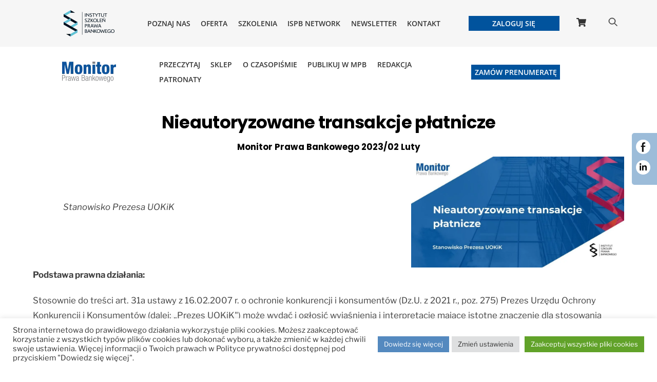

--- FILE ---
content_type: text/html; charset=utf-8
request_url: https://www.google.com/recaptcha/api2/anchor?ar=1&k=6LeqoOodAAAAAFsL2bX-4WPX42Id_rVBgy_kIQUY&co=aHR0cHM6Ly9pc3BiLnBsOjQ0Mw..&hl=en&v=PoyoqOPhxBO7pBk68S4YbpHZ&size=invisible&anchor-ms=20000&execute-ms=30000&cb=bbee39cbevf6
body_size: 48575
content:
<!DOCTYPE HTML><html dir="ltr" lang="en"><head><meta http-equiv="Content-Type" content="text/html; charset=UTF-8">
<meta http-equiv="X-UA-Compatible" content="IE=edge">
<title>reCAPTCHA</title>
<style type="text/css">
/* cyrillic-ext */
@font-face {
  font-family: 'Roboto';
  font-style: normal;
  font-weight: 400;
  font-stretch: 100%;
  src: url(//fonts.gstatic.com/s/roboto/v48/KFO7CnqEu92Fr1ME7kSn66aGLdTylUAMa3GUBHMdazTgWw.woff2) format('woff2');
  unicode-range: U+0460-052F, U+1C80-1C8A, U+20B4, U+2DE0-2DFF, U+A640-A69F, U+FE2E-FE2F;
}
/* cyrillic */
@font-face {
  font-family: 'Roboto';
  font-style: normal;
  font-weight: 400;
  font-stretch: 100%;
  src: url(//fonts.gstatic.com/s/roboto/v48/KFO7CnqEu92Fr1ME7kSn66aGLdTylUAMa3iUBHMdazTgWw.woff2) format('woff2');
  unicode-range: U+0301, U+0400-045F, U+0490-0491, U+04B0-04B1, U+2116;
}
/* greek-ext */
@font-face {
  font-family: 'Roboto';
  font-style: normal;
  font-weight: 400;
  font-stretch: 100%;
  src: url(//fonts.gstatic.com/s/roboto/v48/KFO7CnqEu92Fr1ME7kSn66aGLdTylUAMa3CUBHMdazTgWw.woff2) format('woff2');
  unicode-range: U+1F00-1FFF;
}
/* greek */
@font-face {
  font-family: 'Roboto';
  font-style: normal;
  font-weight: 400;
  font-stretch: 100%;
  src: url(//fonts.gstatic.com/s/roboto/v48/KFO7CnqEu92Fr1ME7kSn66aGLdTylUAMa3-UBHMdazTgWw.woff2) format('woff2');
  unicode-range: U+0370-0377, U+037A-037F, U+0384-038A, U+038C, U+038E-03A1, U+03A3-03FF;
}
/* math */
@font-face {
  font-family: 'Roboto';
  font-style: normal;
  font-weight: 400;
  font-stretch: 100%;
  src: url(//fonts.gstatic.com/s/roboto/v48/KFO7CnqEu92Fr1ME7kSn66aGLdTylUAMawCUBHMdazTgWw.woff2) format('woff2');
  unicode-range: U+0302-0303, U+0305, U+0307-0308, U+0310, U+0312, U+0315, U+031A, U+0326-0327, U+032C, U+032F-0330, U+0332-0333, U+0338, U+033A, U+0346, U+034D, U+0391-03A1, U+03A3-03A9, U+03B1-03C9, U+03D1, U+03D5-03D6, U+03F0-03F1, U+03F4-03F5, U+2016-2017, U+2034-2038, U+203C, U+2040, U+2043, U+2047, U+2050, U+2057, U+205F, U+2070-2071, U+2074-208E, U+2090-209C, U+20D0-20DC, U+20E1, U+20E5-20EF, U+2100-2112, U+2114-2115, U+2117-2121, U+2123-214F, U+2190, U+2192, U+2194-21AE, U+21B0-21E5, U+21F1-21F2, U+21F4-2211, U+2213-2214, U+2216-22FF, U+2308-230B, U+2310, U+2319, U+231C-2321, U+2336-237A, U+237C, U+2395, U+239B-23B7, U+23D0, U+23DC-23E1, U+2474-2475, U+25AF, U+25B3, U+25B7, U+25BD, U+25C1, U+25CA, U+25CC, U+25FB, U+266D-266F, U+27C0-27FF, U+2900-2AFF, U+2B0E-2B11, U+2B30-2B4C, U+2BFE, U+3030, U+FF5B, U+FF5D, U+1D400-1D7FF, U+1EE00-1EEFF;
}
/* symbols */
@font-face {
  font-family: 'Roboto';
  font-style: normal;
  font-weight: 400;
  font-stretch: 100%;
  src: url(//fonts.gstatic.com/s/roboto/v48/KFO7CnqEu92Fr1ME7kSn66aGLdTylUAMaxKUBHMdazTgWw.woff2) format('woff2');
  unicode-range: U+0001-000C, U+000E-001F, U+007F-009F, U+20DD-20E0, U+20E2-20E4, U+2150-218F, U+2190, U+2192, U+2194-2199, U+21AF, U+21E6-21F0, U+21F3, U+2218-2219, U+2299, U+22C4-22C6, U+2300-243F, U+2440-244A, U+2460-24FF, U+25A0-27BF, U+2800-28FF, U+2921-2922, U+2981, U+29BF, U+29EB, U+2B00-2BFF, U+4DC0-4DFF, U+FFF9-FFFB, U+10140-1018E, U+10190-1019C, U+101A0, U+101D0-101FD, U+102E0-102FB, U+10E60-10E7E, U+1D2C0-1D2D3, U+1D2E0-1D37F, U+1F000-1F0FF, U+1F100-1F1AD, U+1F1E6-1F1FF, U+1F30D-1F30F, U+1F315, U+1F31C, U+1F31E, U+1F320-1F32C, U+1F336, U+1F378, U+1F37D, U+1F382, U+1F393-1F39F, U+1F3A7-1F3A8, U+1F3AC-1F3AF, U+1F3C2, U+1F3C4-1F3C6, U+1F3CA-1F3CE, U+1F3D4-1F3E0, U+1F3ED, U+1F3F1-1F3F3, U+1F3F5-1F3F7, U+1F408, U+1F415, U+1F41F, U+1F426, U+1F43F, U+1F441-1F442, U+1F444, U+1F446-1F449, U+1F44C-1F44E, U+1F453, U+1F46A, U+1F47D, U+1F4A3, U+1F4B0, U+1F4B3, U+1F4B9, U+1F4BB, U+1F4BF, U+1F4C8-1F4CB, U+1F4D6, U+1F4DA, U+1F4DF, U+1F4E3-1F4E6, U+1F4EA-1F4ED, U+1F4F7, U+1F4F9-1F4FB, U+1F4FD-1F4FE, U+1F503, U+1F507-1F50B, U+1F50D, U+1F512-1F513, U+1F53E-1F54A, U+1F54F-1F5FA, U+1F610, U+1F650-1F67F, U+1F687, U+1F68D, U+1F691, U+1F694, U+1F698, U+1F6AD, U+1F6B2, U+1F6B9-1F6BA, U+1F6BC, U+1F6C6-1F6CF, U+1F6D3-1F6D7, U+1F6E0-1F6EA, U+1F6F0-1F6F3, U+1F6F7-1F6FC, U+1F700-1F7FF, U+1F800-1F80B, U+1F810-1F847, U+1F850-1F859, U+1F860-1F887, U+1F890-1F8AD, U+1F8B0-1F8BB, U+1F8C0-1F8C1, U+1F900-1F90B, U+1F93B, U+1F946, U+1F984, U+1F996, U+1F9E9, U+1FA00-1FA6F, U+1FA70-1FA7C, U+1FA80-1FA89, U+1FA8F-1FAC6, U+1FACE-1FADC, U+1FADF-1FAE9, U+1FAF0-1FAF8, U+1FB00-1FBFF;
}
/* vietnamese */
@font-face {
  font-family: 'Roboto';
  font-style: normal;
  font-weight: 400;
  font-stretch: 100%;
  src: url(//fonts.gstatic.com/s/roboto/v48/KFO7CnqEu92Fr1ME7kSn66aGLdTylUAMa3OUBHMdazTgWw.woff2) format('woff2');
  unicode-range: U+0102-0103, U+0110-0111, U+0128-0129, U+0168-0169, U+01A0-01A1, U+01AF-01B0, U+0300-0301, U+0303-0304, U+0308-0309, U+0323, U+0329, U+1EA0-1EF9, U+20AB;
}
/* latin-ext */
@font-face {
  font-family: 'Roboto';
  font-style: normal;
  font-weight: 400;
  font-stretch: 100%;
  src: url(//fonts.gstatic.com/s/roboto/v48/KFO7CnqEu92Fr1ME7kSn66aGLdTylUAMa3KUBHMdazTgWw.woff2) format('woff2');
  unicode-range: U+0100-02BA, U+02BD-02C5, U+02C7-02CC, U+02CE-02D7, U+02DD-02FF, U+0304, U+0308, U+0329, U+1D00-1DBF, U+1E00-1E9F, U+1EF2-1EFF, U+2020, U+20A0-20AB, U+20AD-20C0, U+2113, U+2C60-2C7F, U+A720-A7FF;
}
/* latin */
@font-face {
  font-family: 'Roboto';
  font-style: normal;
  font-weight: 400;
  font-stretch: 100%;
  src: url(//fonts.gstatic.com/s/roboto/v48/KFO7CnqEu92Fr1ME7kSn66aGLdTylUAMa3yUBHMdazQ.woff2) format('woff2');
  unicode-range: U+0000-00FF, U+0131, U+0152-0153, U+02BB-02BC, U+02C6, U+02DA, U+02DC, U+0304, U+0308, U+0329, U+2000-206F, U+20AC, U+2122, U+2191, U+2193, U+2212, U+2215, U+FEFF, U+FFFD;
}
/* cyrillic-ext */
@font-face {
  font-family: 'Roboto';
  font-style: normal;
  font-weight: 500;
  font-stretch: 100%;
  src: url(//fonts.gstatic.com/s/roboto/v48/KFO7CnqEu92Fr1ME7kSn66aGLdTylUAMa3GUBHMdazTgWw.woff2) format('woff2');
  unicode-range: U+0460-052F, U+1C80-1C8A, U+20B4, U+2DE0-2DFF, U+A640-A69F, U+FE2E-FE2F;
}
/* cyrillic */
@font-face {
  font-family: 'Roboto';
  font-style: normal;
  font-weight: 500;
  font-stretch: 100%;
  src: url(//fonts.gstatic.com/s/roboto/v48/KFO7CnqEu92Fr1ME7kSn66aGLdTylUAMa3iUBHMdazTgWw.woff2) format('woff2');
  unicode-range: U+0301, U+0400-045F, U+0490-0491, U+04B0-04B1, U+2116;
}
/* greek-ext */
@font-face {
  font-family: 'Roboto';
  font-style: normal;
  font-weight: 500;
  font-stretch: 100%;
  src: url(//fonts.gstatic.com/s/roboto/v48/KFO7CnqEu92Fr1ME7kSn66aGLdTylUAMa3CUBHMdazTgWw.woff2) format('woff2');
  unicode-range: U+1F00-1FFF;
}
/* greek */
@font-face {
  font-family: 'Roboto';
  font-style: normal;
  font-weight: 500;
  font-stretch: 100%;
  src: url(//fonts.gstatic.com/s/roboto/v48/KFO7CnqEu92Fr1ME7kSn66aGLdTylUAMa3-UBHMdazTgWw.woff2) format('woff2');
  unicode-range: U+0370-0377, U+037A-037F, U+0384-038A, U+038C, U+038E-03A1, U+03A3-03FF;
}
/* math */
@font-face {
  font-family: 'Roboto';
  font-style: normal;
  font-weight: 500;
  font-stretch: 100%;
  src: url(//fonts.gstatic.com/s/roboto/v48/KFO7CnqEu92Fr1ME7kSn66aGLdTylUAMawCUBHMdazTgWw.woff2) format('woff2');
  unicode-range: U+0302-0303, U+0305, U+0307-0308, U+0310, U+0312, U+0315, U+031A, U+0326-0327, U+032C, U+032F-0330, U+0332-0333, U+0338, U+033A, U+0346, U+034D, U+0391-03A1, U+03A3-03A9, U+03B1-03C9, U+03D1, U+03D5-03D6, U+03F0-03F1, U+03F4-03F5, U+2016-2017, U+2034-2038, U+203C, U+2040, U+2043, U+2047, U+2050, U+2057, U+205F, U+2070-2071, U+2074-208E, U+2090-209C, U+20D0-20DC, U+20E1, U+20E5-20EF, U+2100-2112, U+2114-2115, U+2117-2121, U+2123-214F, U+2190, U+2192, U+2194-21AE, U+21B0-21E5, U+21F1-21F2, U+21F4-2211, U+2213-2214, U+2216-22FF, U+2308-230B, U+2310, U+2319, U+231C-2321, U+2336-237A, U+237C, U+2395, U+239B-23B7, U+23D0, U+23DC-23E1, U+2474-2475, U+25AF, U+25B3, U+25B7, U+25BD, U+25C1, U+25CA, U+25CC, U+25FB, U+266D-266F, U+27C0-27FF, U+2900-2AFF, U+2B0E-2B11, U+2B30-2B4C, U+2BFE, U+3030, U+FF5B, U+FF5D, U+1D400-1D7FF, U+1EE00-1EEFF;
}
/* symbols */
@font-face {
  font-family: 'Roboto';
  font-style: normal;
  font-weight: 500;
  font-stretch: 100%;
  src: url(//fonts.gstatic.com/s/roboto/v48/KFO7CnqEu92Fr1ME7kSn66aGLdTylUAMaxKUBHMdazTgWw.woff2) format('woff2');
  unicode-range: U+0001-000C, U+000E-001F, U+007F-009F, U+20DD-20E0, U+20E2-20E4, U+2150-218F, U+2190, U+2192, U+2194-2199, U+21AF, U+21E6-21F0, U+21F3, U+2218-2219, U+2299, U+22C4-22C6, U+2300-243F, U+2440-244A, U+2460-24FF, U+25A0-27BF, U+2800-28FF, U+2921-2922, U+2981, U+29BF, U+29EB, U+2B00-2BFF, U+4DC0-4DFF, U+FFF9-FFFB, U+10140-1018E, U+10190-1019C, U+101A0, U+101D0-101FD, U+102E0-102FB, U+10E60-10E7E, U+1D2C0-1D2D3, U+1D2E0-1D37F, U+1F000-1F0FF, U+1F100-1F1AD, U+1F1E6-1F1FF, U+1F30D-1F30F, U+1F315, U+1F31C, U+1F31E, U+1F320-1F32C, U+1F336, U+1F378, U+1F37D, U+1F382, U+1F393-1F39F, U+1F3A7-1F3A8, U+1F3AC-1F3AF, U+1F3C2, U+1F3C4-1F3C6, U+1F3CA-1F3CE, U+1F3D4-1F3E0, U+1F3ED, U+1F3F1-1F3F3, U+1F3F5-1F3F7, U+1F408, U+1F415, U+1F41F, U+1F426, U+1F43F, U+1F441-1F442, U+1F444, U+1F446-1F449, U+1F44C-1F44E, U+1F453, U+1F46A, U+1F47D, U+1F4A3, U+1F4B0, U+1F4B3, U+1F4B9, U+1F4BB, U+1F4BF, U+1F4C8-1F4CB, U+1F4D6, U+1F4DA, U+1F4DF, U+1F4E3-1F4E6, U+1F4EA-1F4ED, U+1F4F7, U+1F4F9-1F4FB, U+1F4FD-1F4FE, U+1F503, U+1F507-1F50B, U+1F50D, U+1F512-1F513, U+1F53E-1F54A, U+1F54F-1F5FA, U+1F610, U+1F650-1F67F, U+1F687, U+1F68D, U+1F691, U+1F694, U+1F698, U+1F6AD, U+1F6B2, U+1F6B9-1F6BA, U+1F6BC, U+1F6C6-1F6CF, U+1F6D3-1F6D7, U+1F6E0-1F6EA, U+1F6F0-1F6F3, U+1F6F7-1F6FC, U+1F700-1F7FF, U+1F800-1F80B, U+1F810-1F847, U+1F850-1F859, U+1F860-1F887, U+1F890-1F8AD, U+1F8B0-1F8BB, U+1F8C0-1F8C1, U+1F900-1F90B, U+1F93B, U+1F946, U+1F984, U+1F996, U+1F9E9, U+1FA00-1FA6F, U+1FA70-1FA7C, U+1FA80-1FA89, U+1FA8F-1FAC6, U+1FACE-1FADC, U+1FADF-1FAE9, U+1FAF0-1FAF8, U+1FB00-1FBFF;
}
/* vietnamese */
@font-face {
  font-family: 'Roboto';
  font-style: normal;
  font-weight: 500;
  font-stretch: 100%;
  src: url(//fonts.gstatic.com/s/roboto/v48/KFO7CnqEu92Fr1ME7kSn66aGLdTylUAMa3OUBHMdazTgWw.woff2) format('woff2');
  unicode-range: U+0102-0103, U+0110-0111, U+0128-0129, U+0168-0169, U+01A0-01A1, U+01AF-01B0, U+0300-0301, U+0303-0304, U+0308-0309, U+0323, U+0329, U+1EA0-1EF9, U+20AB;
}
/* latin-ext */
@font-face {
  font-family: 'Roboto';
  font-style: normal;
  font-weight: 500;
  font-stretch: 100%;
  src: url(//fonts.gstatic.com/s/roboto/v48/KFO7CnqEu92Fr1ME7kSn66aGLdTylUAMa3KUBHMdazTgWw.woff2) format('woff2');
  unicode-range: U+0100-02BA, U+02BD-02C5, U+02C7-02CC, U+02CE-02D7, U+02DD-02FF, U+0304, U+0308, U+0329, U+1D00-1DBF, U+1E00-1E9F, U+1EF2-1EFF, U+2020, U+20A0-20AB, U+20AD-20C0, U+2113, U+2C60-2C7F, U+A720-A7FF;
}
/* latin */
@font-face {
  font-family: 'Roboto';
  font-style: normal;
  font-weight: 500;
  font-stretch: 100%;
  src: url(//fonts.gstatic.com/s/roboto/v48/KFO7CnqEu92Fr1ME7kSn66aGLdTylUAMa3yUBHMdazQ.woff2) format('woff2');
  unicode-range: U+0000-00FF, U+0131, U+0152-0153, U+02BB-02BC, U+02C6, U+02DA, U+02DC, U+0304, U+0308, U+0329, U+2000-206F, U+20AC, U+2122, U+2191, U+2193, U+2212, U+2215, U+FEFF, U+FFFD;
}
/* cyrillic-ext */
@font-face {
  font-family: 'Roboto';
  font-style: normal;
  font-weight: 900;
  font-stretch: 100%;
  src: url(//fonts.gstatic.com/s/roboto/v48/KFO7CnqEu92Fr1ME7kSn66aGLdTylUAMa3GUBHMdazTgWw.woff2) format('woff2');
  unicode-range: U+0460-052F, U+1C80-1C8A, U+20B4, U+2DE0-2DFF, U+A640-A69F, U+FE2E-FE2F;
}
/* cyrillic */
@font-face {
  font-family: 'Roboto';
  font-style: normal;
  font-weight: 900;
  font-stretch: 100%;
  src: url(//fonts.gstatic.com/s/roboto/v48/KFO7CnqEu92Fr1ME7kSn66aGLdTylUAMa3iUBHMdazTgWw.woff2) format('woff2');
  unicode-range: U+0301, U+0400-045F, U+0490-0491, U+04B0-04B1, U+2116;
}
/* greek-ext */
@font-face {
  font-family: 'Roboto';
  font-style: normal;
  font-weight: 900;
  font-stretch: 100%;
  src: url(//fonts.gstatic.com/s/roboto/v48/KFO7CnqEu92Fr1ME7kSn66aGLdTylUAMa3CUBHMdazTgWw.woff2) format('woff2');
  unicode-range: U+1F00-1FFF;
}
/* greek */
@font-face {
  font-family: 'Roboto';
  font-style: normal;
  font-weight: 900;
  font-stretch: 100%;
  src: url(//fonts.gstatic.com/s/roboto/v48/KFO7CnqEu92Fr1ME7kSn66aGLdTylUAMa3-UBHMdazTgWw.woff2) format('woff2');
  unicode-range: U+0370-0377, U+037A-037F, U+0384-038A, U+038C, U+038E-03A1, U+03A3-03FF;
}
/* math */
@font-face {
  font-family: 'Roboto';
  font-style: normal;
  font-weight: 900;
  font-stretch: 100%;
  src: url(//fonts.gstatic.com/s/roboto/v48/KFO7CnqEu92Fr1ME7kSn66aGLdTylUAMawCUBHMdazTgWw.woff2) format('woff2');
  unicode-range: U+0302-0303, U+0305, U+0307-0308, U+0310, U+0312, U+0315, U+031A, U+0326-0327, U+032C, U+032F-0330, U+0332-0333, U+0338, U+033A, U+0346, U+034D, U+0391-03A1, U+03A3-03A9, U+03B1-03C9, U+03D1, U+03D5-03D6, U+03F0-03F1, U+03F4-03F5, U+2016-2017, U+2034-2038, U+203C, U+2040, U+2043, U+2047, U+2050, U+2057, U+205F, U+2070-2071, U+2074-208E, U+2090-209C, U+20D0-20DC, U+20E1, U+20E5-20EF, U+2100-2112, U+2114-2115, U+2117-2121, U+2123-214F, U+2190, U+2192, U+2194-21AE, U+21B0-21E5, U+21F1-21F2, U+21F4-2211, U+2213-2214, U+2216-22FF, U+2308-230B, U+2310, U+2319, U+231C-2321, U+2336-237A, U+237C, U+2395, U+239B-23B7, U+23D0, U+23DC-23E1, U+2474-2475, U+25AF, U+25B3, U+25B7, U+25BD, U+25C1, U+25CA, U+25CC, U+25FB, U+266D-266F, U+27C0-27FF, U+2900-2AFF, U+2B0E-2B11, U+2B30-2B4C, U+2BFE, U+3030, U+FF5B, U+FF5D, U+1D400-1D7FF, U+1EE00-1EEFF;
}
/* symbols */
@font-face {
  font-family: 'Roboto';
  font-style: normal;
  font-weight: 900;
  font-stretch: 100%;
  src: url(//fonts.gstatic.com/s/roboto/v48/KFO7CnqEu92Fr1ME7kSn66aGLdTylUAMaxKUBHMdazTgWw.woff2) format('woff2');
  unicode-range: U+0001-000C, U+000E-001F, U+007F-009F, U+20DD-20E0, U+20E2-20E4, U+2150-218F, U+2190, U+2192, U+2194-2199, U+21AF, U+21E6-21F0, U+21F3, U+2218-2219, U+2299, U+22C4-22C6, U+2300-243F, U+2440-244A, U+2460-24FF, U+25A0-27BF, U+2800-28FF, U+2921-2922, U+2981, U+29BF, U+29EB, U+2B00-2BFF, U+4DC0-4DFF, U+FFF9-FFFB, U+10140-1018E, U+10190-1019C, U+101A0, U+101D0-101FD, U+102E0-102FB, U+10E60-10E7E, U+1D2C0-1D2D3, U+1D2E0-1D37F, U+1F000-1F0FF, U+1F100-1F1AD, U+1F1E6-1F1FF, U+1F30D-1F30F, U+1F315, U+1F31C, U+1F31E, U+1F320-1F32C, U+1F336, U+1F378, U+1F37D, U+1F382, U+1F393-1F39F, U+1F3A7-1F3A8, U+1F3AC-1F3AF, U+1F3C2, U+1F3C4-1F3C6, U+1F3CA-1F3CE, U+1F3D4-1F3E0, U+1F3ED, U+1F3F1-1F3F3, U+1F3F5-1F3F7, U+1F408, U+1F415, U+1F41F, U+1F426, U+1F43F, U+1F441-1F442, U+1F444, U+1F446-1F449, U+1F44C-1F44E, U+1F453, U+1F46A, U+1F47D, U+1F4A3, U+1F4B0, U+1F4B3, U+1F4B9, U+1F4BB, U+1F4BF, U+1F4C8-1F4CB, U+1F4D6, U+1F4DA, U+1F4DF, U+1F4E3-1F4E6, U+1F4EA-1F4ED, U+1F4F7, U+1F4F9-1F4FB, U+1F4FD-1F4FE, U+1F503, U+1F507-1F50B, U+1F50D, U+1F512-1F513, U+1F53E-1F54A, U+1F54F-1F5FA, U+1F610, U+1F650-1F67F, U+1F687, U+1F68D, U+1F691, U+1F694, U+1F698, U+1F6AD, U+1F6B2, U+1F6B9-1F6BA, U+1F6BC, U+1F6C6-1F6CF, U+1F6D3-1F6D7, U+1F6E0-1F6EA, U+1F6F0-1F6F3, U+1F6F7-1F6FC, U+1F700-1F7FF, U+1F800-1F80B, U+1F810-1F847, U+1F850-1F859, U+1F860-1F887, U+1F890-1F8AD, U+1F8B0-1F8BB, U+1F8C0-1F8C1, U+1F900-1F90B, U+1F93B, U+1F946, U+1F984, U+1F996, U+1F9E9, U+1FA00-1FA6F, U+1FA70-1FA7C, U+1FA80-1FA89, U+1FA8F-1FAC6, U+1FACE-1FADC, U+1FADF-1FAE9, U+1FAF0-1FAF8, U+1FB00-1FBFF;
}
/* vietnamese */
@font-face {
  font-family: 'Roboto';
  font-style: normal;
  font-weight: 900;
  font-stretch: 100%;
  src: url(//fonts.gstatic.com/s/roboto/v48/KFO7CnqEu92Fr1ME7kSn66aGLdTylUAMa3OUBHMdazTgWw.woff2) format('woff2');
  unicode-range: U+0102-0103, U+0110-0111, U+0128-0129, U+0168-0169, U+01A0-01A1, U+01AF-01B0, U+0300-0301, U+0303-0304, U+0308-0309, U+0323, U+0329, U+1EA0-1EF9, U+20AB;
}
/* latin-ext */
@font-face {
  font-family: 'Roboto';
  font-style: normal;
  font-weight: 900;
  font-stretch: 100%;
  src: url(//fonts.gstatic.com/s/roboto/v48/KFO7CnqEu92Fr1ME7kSn66aGLdTylUAMa3KUBHMdazTgWw.woff2) format('woff2');
  unicode-range: U+0100-02BA, U+02BD-02C5, U+02C7-02CC, U+02CE-02D7, U+02DD-02FF, U+0304, U+0308, U+0329, U+1D00-1DBF, U+1E00-1E9F, U+1EF2-1EFF, U+2020, U+20A0-20AB, U+20AD-20C0, U+2113, U+2C60-2C7F, U+A720-A7FF;
}
/* latin */
@font-face {
  font-family: 'Roboto';
  font-style: normal;
  font-weight: 900;
  font-stretch: 100%;
  src: url(//fonts.gstatic.com/s/roboto/v48/KFO7CnqEu92Fr1ME7kSn66aGLdTylUAMa3yUBHMdazQ.woff2) format('woff2');
  unicode-range: U+0000-00FF, U+0131, U+0152-0153, U+02BB-02BC, U+02C6, U+02DA, U+02DC, U+0304, U+0308, U+0329, U+2000-206F, U+20AC, U+2122, U+2191, U+2193, U+2212, U+2215, U+FEFF, U+FFFD;
}

</style>
<link rel="stylesheet" type="text/css" href="https://www.gstatic.com/recaptcha/releases/PoyoqOPhxBO7pBk68S4YbpHZ/styles__ltr.css">
<script nonce="z62H8XJ8Km8Tt6h947A7Vw" type="text/javascript">window['__recaptcha_api'] = 'https://www.google.com/recaptcha/api2/';</script>
<script type="text/javascript" src="https://www.gstatic.com/recaptcha/releases/PoyoqOPhxBO7pBk68S4YbpHZ/recaptcha__en.js" nonce="z62H8XJ8Km8Tt6h947A7Vw">
      
    </script></head>
<body><div id="rc-anchor-alert" class="rc-anchor-alert"></div>
<input type="hidden" id="recaptcha-token" value="[base64]">
<script type="text/javascript" nonce="z62H8XJ8Km8Tt6h947A7Vw">
      recaptcha.anchor.Main.init("[\x22ainput\x22,[\x22bgdata\x22,\x22\x22,\[base64]/[base64]/[base64]/KE4oMTI0LHYsdi5HKSxMWihsLHYpKTpOKDEyNCx2LGwpLFYpLHYpLFQpKSxGKDE3MSx2KX0scjc9ZnVuY3Rpb24obCl7cmV0dXJuIGx9LEM9ZnVuY3Rpb24obCxWLHYpe04odixsLFYpLFZbYWtdPTI3OTZ9LG49ZnVuY3Rpb24obCxWKXtWLlg9KChWLlg/[base64]/[base64]/[base64]/[base64]/[base64]/[base64]/[base64]/[base64]/[base64]/[base64]/[base64]\\u003d\x22,\[base64]\\u003d\x22,\[base64]/DgcKuMsK2w43CosO7VsK9BjMpZcOaJBUcwq/[base64]/Ch20nw7oUTmHDsi/DhMKVPMOuw4TDqQpPWFnCjl/[base64]/w4Fuw7R8w4AWwqNnODZ/b3XDh8Kzw7AwfF7DjMOzeMKgw77Dk8ORQMKgTBDDqFnCugM5wrHClsOhTDfChMORXsKCwo4Xw4TDqi8pwo1KJmwwwr7Dql/CpcOZH8O6w4/Dg8OBwrzCgAPDicKmVsOuwrQEwrvDlMKDw5vCmsKyY8KeTXl9dMKdNSbDlRbDocKrF8O6wqHDmsOSKx87wr3DlMOVwqQmw7nCuRfDsMO1w5PDvsO1w5rCt8O+w6AOBStnLB/Dv1ESw7ogwrdxFFJtP0zDksO+w6rCp3PCi8OMLwPCvQjCvcKwFMKyEWzCsMOXEMKOwphgMlFAIMKhwr1Dw4PCtDV6wo7CsMKxB8KXwrcPw70xZsOnIT/CuMKFCcKSPgNBwrPCscOYAcKAw54fwpl6VhB3w7nDpnkvBMKrIsKDUGkWw64dw5TCp8OgAMOnwpleI8ObA8KqeBJlwqvClcKYKcKpL8OUcsOXZcKLS8KdIUZaFsKAwqEsw5nCoMKhw4pVPi3Cg8O8w77CgGF+LRUfwqbCuzwsw5fDjUDDiMKpwo9GcC7CusK7JR/[base64]/CnMOZbQXCqDojVMOTOsO/[base64]/CrRlAwqg+w7szKkYKVsOJAsOLRsK/T8OnwrNzw5TDjsOvM1nCnBBzwosNVMK+w4/DhW12VG3DnyDDhkB2w7/CgA4wScOmInzCrGHCtX5+JTbDq8Opw7VXV8KXJ8KmwqpbwoURwq0QFX58wofClsK+wo/Ct1VHwrnDsxVRBAVyf8KIwoDCqWXCty8ZwpjDkTYHb1siKsOHGV3Cn8K2wqfDscK9YWfDmjZGBsK3wqoBYVjCnsKAwqJ7CmE+RsO1w67DowTDgMOcwoIgejHCmUJ/w41YwpZRLMORBinDp3TDuMOvwpYpw6B8PSrDm8KFS0zDg8OKw5TCnMKEZwNeIcKlwobDs00KXWM5wqI0D0HDl1nCugtlccOfw7suw5nCqF/DunLCgRfDr1rCnHjDocKVR8KyTgQmw6IuNRZ9w6IFw64rD8KnDSMFRWATHxsHwpTCk0LDrCjCtMO0w4QMwrQLw6PDgsKqw6d8ZsOfwqnDncOmOCbCnlTDqcKdwq4SwoUqw6IdI0jCjGR6w4keVRnCmsOKMMOfcFzCmT4ZL8OSwrQbZU0TNcOlw6TCoSI/wo7DmcKuw4XDosOmOT10SMK+wofDrcO+cC/CqcOgw4HCpwXCjsOawoTClcKbwplKNh3CnMKWc8OpeATCicK/wpfCsAkkwrjDs3Iow53Cpiggw5jCm8K3wqcrw7wxw77ClMKhH8OKw4DDvC0/wowsw64swp/DhMKdw7dKw45lKsK9PAjCpXfDhMOKw4M6w54mw6sYw4QxcFtAUsKuRcKdwpdbbUvDhw7ChMOQUW4PEMKWM2xcw4kewqbDjMOKw5zDjsKhKMKVKcOcc1/CmsKuC8Kiwq/CocOQHcOdwoPCtWDDuknDmwjDgR4XD8OpPMOfUhXDpMKvBnEuw4TCtB7CkT0twoHCssOJw4Z9w6/CmMO9TsKnYcKPdcOrwrEuKAXCtHtEWi7DpMOkUj0yBcOZwqspwok3bcOew5pxw595wpRmf8O0G8KIw51rCCBkw5Aww4PCs8OZPMO7aw3DqcKWw5FhwqLDmMKBBsKKw4XDm8OEw4Mmwq/CssKiAVPDlTErwpPDmcKaf0ZmW8O+KXXDtMKowqh0w4fDuMO9wrZLw6bCoV1Dw4xPwro8w6giYibDinjCsXzCk3bCssOwUWbCimJkZsOYcj7Cj8OZw4pKER58I3RaPMOMw6HCsMO/AG3DpydPF0ABOlrCjiNzciU7TyEUSMKsEkfDssKtDMO5wrbDn8KAJGtkaWfCicOgXcKEw7DDpGXDkUHDncO7wozCk2V4J8KEwqTCkCDDh2HCnsKXwrDDvMOoV2Z0OH/DklpPcztSMsOEwq/[base64]/CvRTCrsKnNsKoecOFwrvCnxUmTA0NBMK/w6jCrsKLX8KuwoFKwqYzEyN/[base64]/wqMjwrfCiMOhKMOLCBPCrl4be8O+woHCqEBuaXk6wrjCnhZgw4JdT2TCoQ/Cg3EOFcKFw4rDmsOqw48fOXDDvMOkwqvClMOtLMOTecOicsKcw4rDv1nDhBjDqcOmUsKiGBjCrQNrMcOKwpdlHsOjw68wJ8Ksw6Rzw4NkLMOUw7PDjMKPTREVw5bDsMKCOjHDhnvCpsKUDiHDgj1LLShww6bClH/[base64]/CilbDs39+JsOXYcO6woFHwo4awoJzegHCp8KgUCfDoMO3VsK8w6YSw75/OMOTw4bCmsKPw5HDpC3DgMORwpHDpMK3L1HCvkxtVsODwrzDosKKwrRoIi0/BzzCuTRgwpDCi3shw4rCl8OWw73Cu8ONwpTDmEvDgMOYw5XDjFTCn0/Co8KmCCt3wq98T2/DusK+w4jCtWrDsljDtMOoYAVYwr06w7cfbwQFUl4Ec2J/E8KDRMO2KMKNw5fCsQ3Dm8KLw6cFVEBWJWLCpn8Aw43CssO2w5jCl2txwqjCry9kw6zCqxxSw5MsccKiwolNJcKqw5kfbQkdw43DlHpUNDQcRsK/wrdbViZxYMKbZ27DrsKsLFPCocKnEcOdKnjDosKPwr9WOsKaw4xGwp/Dq3xLw4vClV3Dgm3Cs8KHw5PCigdqJMOlw44GUyDCi8O0J2Anwok6W8OFCxc7U8OmwqlyRcKlw6/[base64]/w7HCoiYUwrFJw5BBFcOnwqPCocOQwrjCp8KkfmU6wrzDuMKUNy7DqsODw5QQw7zDhMKRw41FNFrDvsK3ETfCtcK2wq5yXSxxw5xWJsO6w6/CisO0J3cqwpojU8OVwpEuDwp6w5heNH3DksKnOBbDkEx3L8OVwpPDtcO1w73DqcKkw7tcw53Dp8KOwr50w4LDscOVwojDpMOhdBZlw5jCr8O/w5PDnyEQNDRfw5rDmMOyNFbDrFvDrsOVFlvCncKHP8K6wo/Do8KMw4nCssK/[base64]/Cu2wMIMO7w57DoBI7wpvCoFLCjsKwOHnDn8OvEWJ8cXMNGMKDwpPDr3jCu8OKw7TDpHPDpcOIUWnDvzFOwr9Dw4xxwqTCusKkwoEsNMKDQDHCtmrCuFLCuiHDgXobwp/CisKRZStNw6sXSMKuw5NuJsKqQ3ZGE8ODMcOoG8ODwo7CiD/ConwqVMOHMz7DucKzwrLDrzZtwrRVTcOhJcO3wqLDpA5ZwpLDgC94wrPCo8O4woLCvsObwrvDnQ/ClhIHwozCsSnCu8OTPnwiworDjMKRfiXDq8KHw61FK0zDnifCtcOgworDiAgtwpLDqQTCpMOvwo0CwrQAwqrCjhAOB8KGw5PDkWF/[base64]/[base64]/[base64]/[base64]/Csh9NecKCBMOUwrDDjnfCvE/CpMKrfmALw6hRKG7DgcOsccOtw6jDiF/[base64]/DicKgw4VWw5XDrsOOwr0Xf8OYGcOawo3DpsKrwqZqCHg4w45Lw7zCtwDClRglGjtOHnHCqsONf8OmwrhyUMO0CMKDQQEXY8OABEYNwoBcwoEGUsK2TcOnw7jCq2HDoiUvMsKDwp7DkTcpfMKBLMO4a3o6w7fDmMObCB/[base64]/[base64]/wp9bw47ClcKWwqvDn8OeSMKoIkbCrRd2wq/[base64]/wpszF8OeQcKDX2TDpi9SPsOuZyzDlMOoEhXCpMKEw6LDhcKKC8O+w5HDpVvChsO+w6DDjHnDon3CicOWNMK+w557ZUVIw5oKAEYqwovCp8OPw5HCl8OXw4PDpsKuw74MUMOfw7bDlMOIwq8FEB7CnHlrDl1hw6kKw6x/wqHCi3rDs0gxMCzDksKaVnbCk2nDhcKtFD3Cu8KPw6jCn8KKC2tQAldcIMKpw4wsQD/Dn3wXw6fDnUJKw6ccwpvDicOcOMKkw5fDi8KzX27CpsOXWsKJwrNFw7XDkMKaCHfDnnAzw53DrWw4RcK7aWFyw6zCmcOWw7rDqsKEOnXCqBEtCsOnL8K+N8Oow4QzWCvDgMOLwqfDp8OMw4DDiMOTw6c4T8O+wqPDmsKpcBfCi8OTT8Oww41/wpXCksKcwqtfF8O+WsKPwpAlwprCgsO/T1bDvMK3w7jDgHhewrZCScKawoQyRi7DrsOJE0J3wpfCmQcxw6nDo1bCpwfDkw/CsCVRwrrDpMKYwrLCq8OfwqtxcsOvesKMYsKfEm/[base64]/DucO1w6xnTcK+GFEzw7jDncK7AMKDdsKbZsKqwqkwwr3CiXg1woNGCkYYw7HDmcOPwp/CoDFdUMOKw4zDjMOgPcOpBcKTQSp9wqN4w5TClMOlw6rCgsOTcMOtwr9Zw7k+AcOiw4fCg1NvSsOmMsOQwotIUn7CmHvDh1fClHbDi8K7w7p4wrfDicO/w793HSzChwbDmh5Lw74WamnCugnCusKdw6BwB0QNw7PCscKNw5fCicOdIHgIwpk7woF/[base64]/NEHDvz56wrk5wrYvC8KSXcOmw7J4w5BIw70JwotiRF3CtS/ChTjDh3p9w4HDlMOtQ8ODw5jDlsKRwqXDq8KOwozDt8KFwqDDsMOHIFJbcVRdwrDCkTJHRcKcesOGI8KEwrkzwr7DpC5Tw74RwqV5w45qQUouw44Af3MyXsK1A8OheEkhw7rDpsOcw7fDqlQ3esONehzCgcOcV8K7B1TChsO2wpQJHsOPe8Ozw7dsV8KNQsK/w6ptwoxVw6/[base64]/Ry0uwqvDpEFoDcKgwpBAwqQEw4zDtUXDqsKvCMKiXcOWPcOkwpoLwr4rTH4WDkxYwqU2w71Cw58xUULDicKCdMK6w6YDwoXDisOnw7XCj3EUw7jCg8KzA8OwwozCosOuVXvCj1bDl8KhwrjDg8KTY8OSLAfCu8K7w53DgwPCgMOTMTvClsKuWFYQw5Q0w5XDqW/DklfDisO2w7ocHkbCrXPCrsO/ZMOfCMOObcOWPx7Dh3x8woRVSsOqITZqVzFBworCvMKYPWrDmsO5w7rDksOPXVY1QmjDj8OtWcO8ASIGWx9OwoHCpUB0w6TDv8OJLxVyw6DCucK0woRDw4IGw5XCoHlww4QvPRhtw4zDlMKpworCg2XDtlVjdsKmKsOHwqzDqMOLw5kXGV1RdB4fZcOZUcK0HcO5Jn/CtsKjScK2ccKewrLCjRTCol0paXJjw5vDo8OUSBbDicKxBnjCmMKFUBnCggDDsHHDlzzDocKswp47wrnDjnxkLWfDo8OzIcKSwq1QKR3CrcKdBSIewoEgBG8xPHwaworCl8OZwo5ywqbCmsKZFMOcDsKCLDLDt8KbPMODPsOjwpQjQQ/Ds8K/RMOuKsKtwqBpDChfwovDmQoIM8OKwr3CicK0wrVxw4PCsh9MJjxiAsKnAsKcw4g1wpksccK0Wldow5vCjWnDqljCksK+w6fCtcKxwp8Aw5I5PMORw7/CvcO1dFzCszpowqjDq1FDwqcqesOpEMKSKwQRwpVZYcOpw6vCrMO8LsORJsO4wpx7MxrCn8KSP8OYbcO1BCsfw5FVw5wfbMOBwpnCssOIwqxSDMK/T2lYw4MPwpbCjEbDssOAw68Mw6HCt8KgacK6KcKsQzdOwohXJQbDr8K7MxVEw7TDosOWIMOdKk/DsHDDu2AsS8KeE8O/dcOjUcO3R8OPOsKsw7/[base64]/CucKaw7plw5BZwqjDl8Ovw4HCkyTChxTCmsOLLTvCkcKYCcOuwrTCpWfDjMKIwpFUccKiwrE6A8OafsKrwqM+FsKjw5TDv8OLXDLClnHDglkzwo4Fc1YkDTrDqHHCk8KnAi1hw6wVwp9bw7fDpcKmw7ldB8OXw6RQwqs8wrjCvBbDvEXCssKvw73Dsl/CmMOCwq3CqzfCgcO3YsKQCi3CpRzCtF/DkMOsK3dLwo/[base64]/DiyhpSsOswrjCr2oGfcODwoNsO8KBcjDCm8OdD8KXEsK5MAzCgMKkJcOAESAsWFTCgcKhLcKnw45HLzgywpcMW8Kkw4TDksOmKsOfwqNdZw/DjGPCsW5+JMKMFMOVw5bDjiXDt8KLCsO7HXnCvMOEJnwOIhTCmjXDkMOAwrvDtDTDu35lwpZSXRgEMlw1K8KbwpLDsR3CrhfDr8OEw4Nqwp81wr4/ecKoa8KywrhDHwNOUQvDiXwjTMOsw5ZDwp3CpcOKVMKzwqHDgMOswpLCk8O0fcKBwooNWcOpwrzDucO2w7rDn8OPw40UMcOdfsO2w4LDpMKrw7d8w4/[base64]/DpsOfGsOlw7diw4Nyw5MRwpLDnmxFCC5JAhdsDEfCo8OySQdSPhbDgH7DjQfDqsOUJ3ViEWIQb8Kywq/Dg2RTFFoUw7LCocOHJMKrwqMBRsONYFBMHQzCqsKwGWvCkjF4WsK9w5nCtsKEK8KtWcOgFAXDlMO4wpfChD/DsW9kSsK+wq7DjsOrw6Nbw6xEw5rCjGHCjTZtKMOnwqvCqsKWCTpxK8Kww4t1wojDh1bCvcKNVUdWw7IFwqwmb8KYSQw+SsOIasK4w5rCtR9owrNhw6fDp1UEwqQHw6/DoMO3V8Kuw67CrglUw7FXGS0jw6fDjcK+w7nDiMK7VVTDqEvCtcKaIiIpN1nDp8ONP8O+fyxpHCYpFGHDlsKNAnEhE1dqwojDriPCpsKtw69Nw7zCnWA/[base64]/w5XDusKfw6ZKwpvCi8O2R8KfCsOtMS/CiMO8w7hxw6EPwokVRALCuBXDtCd1D8OZF2vDn8KJKsKXRkDCmcOAQsO8WVjDqMOtegbDuiHDm8OKK8KfDBrDocKeOk0Td3NjRcO+Pj1Iw699XMKDw55awo/[base64]/wr/Cs8OsPcOCXMKNw6XCr18uK8K1cjTCuUfDskrDrUItwo8iA1PDucK7wo7DpMOte8KnLsKFTcKrSMK6HHd5w4kAWFYUwpnCoMONNDjDo8K8EcOSwoQqw78BVsOXw7LDgMKoJ8OUMnzCj8KOBwAWUk/[base64]/wqpAf8OYwrIUw5hoYsKyw71nw4TDjlJcwoPDscKMcnPClR9jMBfCs8OubcOzwpnCssOIwocoD2rDisO3w7bClsKuUcK8MgrCuVcTwrx/[base64]/CssKZQDZQwrsANy3CmEjDusKGw6NXwpVkw7vCuwfCjsOqw4bDo8OZYUYkw4zCixnCmsOURXLDs8O0PcK2wpzChzTCi8KGDsOxIkLDg3xXwrHDnsKKUcO0wo7DpcOyw7/DlzwWwoTCozoQwqd6wrlMw47CgcOlN3jDjXl8XHAldWdMPcOCwqQKBsOww61dw6nDvMKyJcOXwrJ2HiYbwrpSNRFGw7cxMcOSAgcvw6fCjcK2wrQBRcOpZsONw7jCgMKDwppGwoPDj8KCI8KKwrnDr0zCmjEeVcOhbD7Cl0jDiEh/[base64]/ZMOResKdJ8Ktwqk4wqYmwpwQwqxxdMK2YWXCnsKSMygSBzEeBsOrRcKYHMKjwr9sWmHCol/CnGXDtcOaw5xSYR7DncKlwpjCgMKXw4nClcOgwqRadMKOYhYmwqbDiMO3TyPDrVRzYMO1Py/Dk8KCwq17PMKNwphNw5PDssO2DjUTw4TCsMKpJ2c8w5rDlSfDr03DqsKDDcOpO3ZNw5HDv37DrTjDqG5Fw65RacOlwrbDmhpxwqp5wooqRMO2woEsOiTDvBHDrsKiwrZyLMKUw5N5wrE7wpd/wqxEwp8Lw4HCkMKPLlnCiFxYw7UzwqTDulHDj3BNw71Fwqghw7AowojDvgclL8KYU8O3wqfCgcOQw61LwovDkMOHwq/Dkl8HwrU2w6HDhyzClE7Dl1TCijrClcOgw5nDosOLW1Bswp0HwoXDrWLCgsK8wr7DuBd8A0TCpsOMRnIfJsK7Zho8wq3DiR3CqcKlOnXCgcOiC8Oxw7zCr8Onw5XDvcKmwrLClmh7wqtwLcKbwpE5wrMmw5/CpD3Dn8KDdh7CkcKSbC/DrMKXdVJeU8KKScKXw5LCkcOBw7/[base64]/[base64]/DtiBJw5vCqcOHwq/Cm151w6PCnHHCucOxEMO5wpnCuldGwpVzdTnDhMKiwo9fwolCWjZnw77DgxhnwqJ5w5bDrzAPFC5Pw4MBwonClnU7w7d3w43CrU3DvcOVScO+woHDtMOSXMOYw69SH8O/wp06wpI2w4HDiMOpAnoIwrfCusOdw5wmw7TCh1bDhsKLBX/[base64]/Cp33DgMOTw5zCrwxUwq04VFwhw4gNwoNiwofCmUTCvQpew5EiGHbCh8K5w4/CnsOYDA4GPsKNPCQ9wo93NMK0HcOiI8O6w7Z5w5bDmcKmw5RYwr5mbsKIw5TCkH7Dqwtqw5/CrcOeF8KPwrlGP1vCog/Ck8KqRMOQIcK5NgfChEslT8Kgw6DCu8OhwptMw7HCocKzJcOMJFdILMKbOABDRXjCusK/w5QtwrvDrF/DqMKDZcKsw4QfQ8Opw4LCpcK0fQTDu2jCrMK6a8Ouw4/CpwnCpCcTAMOOIcKOwqLDqzLDsMOFwp3ChsKpwoMRQhrCksOcWE0KbsKtwpkVw6AawonCnUwCwpwZworChyQ9VGM0B2bCpsOObsKhZC4mw5NMV8OlwqYlUMKuwpYrw4zDsXoka8OcEG5cI8OYSEjCqGjChcOPLA7DrDwfwrMUejYCw6/[base64]/CiHPCi2PDpMKjAcO+OMKxw59BesKLdcOswpYYwoMgHAoUYsOlfRvCo8KFwpfDhMK6w6HCvMOUGcKDVcONb8OJBMONwpIHwrnClyzCqGx/eGnCjMKHYGbDritZUG7DlUc9wqcqGsKJcEbCjipEwpt0wonCpiHCvMO4wrJewqkkw44eJGnDm8OWwqt/d35NwpDCnz7Cm8OxDcOYIsKjwpjCik1xRjU6KCfDjAXDrCLDhRTCoVIsPDwRcMOaHgfDlT7CgnXCpMOIw5/[base64]/Ckw/DqsO5QWjCoyZXw6DCgsO5w5leMxHDqsKsw6RpwpJbehzCmER4w67Cimgcwo8Rw5rDujPDvMKvYzVzwrM2woYSQMOuw5ZnwovDkMK0IUwVW1pfGncjUAHCv8O+enlsw5PClsO3w4DDgMKxw6Zhw5nDnMO3w4bDmsKuFF5Ew6lwO8OLw4rCiD/DosOiw7Qhwod9AMKHAcKBT37DoMKMwq3CpEooZB08w4QUb8K3w6DCvsOBdHNywpZhJMKYVX/Dp8K8wrhJB8ODUkvDk8K0J8KFNXENdsKNQmk1XC87wqfCtsKCCcOZw41/ShvDuXzCsMKxFgY4w5plG8OiKUbDmcK4CEdkwpfDssOCfXN6aMKQwphxahBGI8OjVH7CqQjDoQ4tBmTDggd/w6dvwqpkIgQCBl3Cl8Onw7BCNsOlIh1CFcKhZUAYwr0twrfDpmxTeFLDiiXDr8K/I8KOwpvChmEqRcOnwoZeUsKPGCrDuVETIkoYIFPCjMOUw4DDpcKiwrTDu8OFdcKFUlY1w5HCmy9lw400Z8KRaWrDh8KQwr3ChsO6w6TCr8OXIMK/B8OqwoLCuSPCpcKEw5ttZ2xAwpDDmsOGUMOdPcKyPMKxwrYzOFAHByZOV3zDkCTDqnLCh8Kvwp/ChzTDnMO7ZMKtUsO0OhQtwq0eMFwFw4o0wpPCjsO2wrRYZXvDncOFwrvCkm3DqcOKwrhtaMOwwqI1CcORbzzCpwkZw7N6TR3DiSHCkifCjcOXNMKjJVzDpcKlwpDDo05Ew6TDiMOYwoTCmsOpQsKjC3x/MsKdw4BIBhrCu3bDlX7CqMOnFXsZwoxUWCFlGcKEwrXCq8K2QU/ClDIBbQ4nCkvDtVI4MhvDkHjCqRRlMmXCtsKYwoDDjMKHwoXCpVsPw7LCh8KBwpw8O8OKRcKaw6wqw44+w6HCtcOQw6J6IkEod8KaTmQ8w6prw5hLUCVMRzvCmFXCr8KnwpJiJjE/wofChMO+w4Qkw5zCscOYwqs4TMONYVTCmRELQFDCm0PDvMOlw74tw6NVeiJ3wpfDjT9lXH9jTsO3wp3DtzDDhsOsPMOhDEN1QH3CiF3CqcOsw6LCjwLCisKwN8KYw7c0w77DjcOVw7ZWFsO6HMOAw7XCsy50EhnDhn7Dvk/Dg8KLaMO2cjF4w6EqOAvCisOcKsKGw6wDwp8gw49BwrLDtcKBwrrDvkcxaizDicK/wrPDjMOrworCsDdewrt/w6TDnHPCq8OeZsKbwr3Dg8KbX8O0YEAyFMOswqTDkwrClsO1R8KWw7RmwooXw6XDucOvw77DrmDCnMK9aMKHwrvDo8KFbcKcw6Mxw58Yw6p1GcKqwoBPwrU5bU/CiEHDvsO+WMOTw4fCs3/CvAZsfHXDvsO8w4fDosOQw5TCrsOQwovDiWHCiFc5woV/w4jCt8KcwrLDv8OYwqTCig7DosOhAUlrSQNcw7TDlyfDlcKaXsOTKMOCw4LCssOHGsO9w4fCsRLDpsOAa8OweUXCo1U8wrsswqhRTsOCwpjClSp/woVxHx9swrvCqDHDsMKXRcKww6rDnTl3WD/DqmVQcE/CuAtKw7w7XcOewqNxMsKiwr89wooTFMKRAMKtw7HDmMKMwo8DJm7Dt1/Cl3IgW18Iw70TwovCncKmw7opc8KMw47CsQvCoDfDiX7CsMKTwoJsw7TDqcOcR8OtQsK7wpd0wooTNinDrsOZw7vCpsKlFSDDhcKMwqjCrhEmw6E9w5Mbw54VJSpJwoHDr8OfUi5Ow5BMeRp/[base64]/CvDxUwojCksK2w6Z4w7lACMK0R8OlwrHCmzXDnETDsWzCnMKwfMOvNsOeMcKybcOgw7F7worClMKiwqzDvsKGwoDDqMKORygQwrslV8OsXRLDpsKoPl/DmSZgZsKpLMOBcsO8wpsmw7EHw54Ew6NSFEIbVg7Cr1s+wpnDq8K4UgjDjw7DqsO/wpJ4wrXDpFLDl8OzQ8KZGjcWGsOTacKpMzPDkUvDtUtodMOdwqHCjcK3w4nDgVDDrcKmw7LDhmjDqgRnwq4Bw4Q7wps1w77Dg8Kuw6TDr8Opwqp/HSUSdnXCrMOhw7dXcsKsE31Sw7Vmw5zCo8KCwqYkw7liw6jChsOPw5TCosORw6sneQzDpnfDqwQ+w4lYwr9Aw4zCm2QswqlcQcK6X8KDw77CnxAObcKaYsK2wpB8w58IwqYywrjCuFsAw7cyKxhZdMOxeMO7wqvDkVIoB8OeCGFxJEQKTEInw4/DucKBw51dw7lAew8JW8KFw4dvw60sw5PCpEN7w4zCqCcxw73CgXIdCgEQWFpyRBRkw6IvdcKZXMKzJQHDolPCscKsw60waj/DgWJHwpbCocOJwrrDv8KVw7nDkcOfw7Iew5/[base64]/wrLCjMK5RsOQw4jDlUowG8Kiwq1vwrvCjsKvFRbCn8KHw7zCp3sEwq3CrldywqYrHMO6w4Q/IcKcVsOPL8KPJMKVw4HClgDCv8OCD0s+IXbDiMOudMOfOFszSR4vw5IPwrMrTcKew4ceTAQiOMOTT8Oew4rDjjPCtsO9wpvCsx/DgRjDtMKyO8O+wptoScKOWcKvRBDDk8OXwpXDq3lCwoLDgMKbWTfDuMKjwpDCgAnDk8KIVGUtw5RYJsOTwoklw5XDoRvDgzIGf8OiwoQ4DcKiYFDCpj9Mw6/DucKnLcKUwo/[base64]/woHDj3HCi8OjVMOiMjvDi8O7KcKqLcKxw4NXwqlkwqg4PXzCm13DngvCuMOZJ3pGVQ3Ct20uwpcgXQTCpcKwey4BZ8K+w4oww4XCjWnCq8KPw5VqwoDDq8Kswrs/KsO7wpw9wrfDh8OoLxDClxzCiMOdwrRmTzrCnsOiPD3DnMOGQMKLRgxgTcKNw5DDm8KwMVjDtsOZwpApRmXDv8OqLiDCqcK/UjXDvMK1woxhwo/DrRHCiikPwqglLcOZw78dw5h/ccOacUonVFsCFMOGeGgzZsOOw7hQdz/DkhzCsg8xDCkAw6zCpcKtbMKew6RrO8KhwrQuTT3CvXPClEJ7wqdrw4bClxHDncKVwr7DvV7CiRfCtxdKf8OdfsKaw5QibWnDlsKWHsK6wpPCqgsmw6PDmsKXRHZhw54xCsKgw6Vowo3DiiDCvWbDpH3DggNgw75CJg7CgUHDq8KPw6lhWiPDhcKASBk/wr/DgsKTw4bDsQ9tN8KHwqQPw7sdIMOtOcOpRMKrwrYQK8OcLsO9VsOCwqzCocK9YzEhWjAuLChcwps/wq/DvMKISMOeVynDocKWfWgjWsOnKMO5w7PCiMKQRTB9w53CsCPCgUPChsO9wqDDkTRDwronCynCk2PDhsKLwqJmLik+EhPDnFHDui7CrsK+QsKLwrjCnikawr7Ch8ObQcKNDcO/wrRcCsOTLH0jEMOBwpplCyR/[base64]/DnAjDlcK/SnhcQANJZUbCtihrXH4Uw4XCr8KEPMKdHFdKw6TDumrChAHDuMOhwrbCmiwcNcOywosQC8KjSQ/Dm0nDqsORw7tmwqnDrV/CnMKDfEgpw7fDjsOMccOvOcK9wpfDv2XDqmg3cR/[base64]/UMKBWyMRwpQTf0hxwrd/[base64]/w6zCmlUVw4jCpATCosKRFsOVw71lAW0QKyAcw41DdBTDvsKsPsKsUMKObsKMwpDDpsOaUHheGhPChsOhV23CriPDm18Uw58YDsObw4AEw4/[base64]/w5HDp1jCsMOXw68dV0VCwqpFIsKfV8OfwotjQHNSQ8Obwq4DOkh8fyHDoxPDn8O1EMOOw74gw5V9R8OTw4UvJcOhw5cDBh3Cj8KlGMOgw5vDicOeworCvTHCsMOnw5x9DcO1VcOURCrCkC/CpsKyHGLDr8KKFMK6H3rDjMO2YjMHw5LClMKzCsObMGTChjjCksKWwpTDgk0XYS98wrckw7ozw7DCoQXDkMKqwq3CgkcMHkA0w45YVQEoVW/ChcOJEcKcAWdVBgDDlsKJG1nDncKTKmLDoMOBHMO7wqc/[base64]/[base64]/FsKlEsOGexTDjHBdE8KUw6kBa8OrwqdnY8K/wrfCqDQNR3JqHyAjFMK4w7DDrMKWYsKxwocXw4TDv2fCmQ4Ow5nCqnbDjcK6wqAtw7XDtkPCnWRawo0iw4HDozI+wrIfw5/CiX3Cvw9uN3pcbntVwrDDicKIc8KJfWM/ecOTw5zCp8OywrzDrcObwpRxfhTDqQZaw5YQacKcwq/[base64]/[base64]/DsUjCsMK5YwI8w74LM3fCsxJxwofCu8O2ZsKQasO+AsKiw4/[base64]/CncKSNMObTsOTWcKywpltwrNWUGTDkcOdZMOUOylya8KZJ8K3w4DChMO0w5FvbH7CpsOPwpF+aMKbw5vDtl/ClW8mwq9rw4h4wrPCk28cw7HCtkzCgsOxe2NRb2oywrzDjRsLwo1NFSMyRwBcwrczw4DCpR3DsQTChlE9w545wpE1w4IMQ8OiC2PDjErDu8KqwpdVNmRuw7HClA52QMO0fMO+BMO2P1kMA8K8PRFWwrwsw7BiVMKZwrLCkMKdW8Khw5zDkUxPHgnCsmfDuMKhTE/Dj8ObWxNSO8O2wp52O1vDum3CtyTDq8K3DXvCi8O9wqc5UiIeAATDlgLCi8KjAQpWw7p4fDbCp8KTw4hfw60WVMKpw7AEwr/Ct8Opw54QHVMjSknDq8O6Nk7CksO3wq7DvMOEw6YeIcOQYHFdLQTDjMOJwoZyMmbDo8KbwoRYOQdLwrkLPhXDlB7CrEY/w4XCum3CsMKyH8KZw5Yow5AMRB0GQy5bw6DDsB0Qw67ChwDCjQk4QRPCs8ONb1zCtsK2RMK5wrAAwoXCp0VIwrI5w691w5HCqMKEdUTCrcO+wqjDiWrDr8OXw5LDrcO1XsKUw5nDmzsoLcOnw5ZkO30OworDnQLDnTIbJE/CjBvClltYFsOnJh8Ywo8ewqgOwqnCjETDnCLCjsKfVilfNMOpBi7DhkshHkw+wqXDoMOBEzdBCsK/e8KUwoElwrPCpcKFw6ITMHMkAX9ZLsOnR8KbSsODND/DkFXDiXLCulpRA20qwrBhHEfDq1kUE8K0wrIXTsKMw5VEwptAw4PCnsKbwrPDlALDpWbCnRB/w4FcwrrDj8Ouw7jDuBcCwqLDlGjCkcKAw6IRw63Cp2rClx9Vf04MIiHCr8KAwph3wqXDtSLDvcKfwoAjw6vDtsKpI8OIF8O8Sh/[base64]/CnMKnwooVFsOOMlwdFcKqAMO7woTDkMKwDsKTwrfDqcKpdsKyF8OEegB/w4cFZQ4/QsOHIUd3XQzCqcKxw7UpcWZbAMKpwpfDngtcJBIAWsKyw7nCh8K1wrHDksO/[base64]/CtkbCoWvCk8OgwonDn2ZoNcOEwpLCjsKQZcOsw70gw53DlMKJGcOOYMOTwrHDncOvBhcUwqEmPsO+QcOzw7XDqsKYFDhHb8KCdMO+w40JwrfDr8KjGcO/[base64]/CqsK3wrkJw6h8w5MNw5TDmMKkwo3DgFHCqMObGmDDuWzCuTLDnAnCqMKdPsOAF8Osw7DClMKRPB3CkMOMwqMwcm/CmMOZPsKIL8KAYsOyaWzCsAbDrw/CqSwVPUUaZiUrw5ACwpnCrRvDmMKLdGEyAw3DssKYw5gYw6B2QVXCpsOewpHDs8Ocw7HDlCbDosKOwrE/[base64]/wpg0wrXCugnClsO8X8OsEkBreWbCm8Kxw4DDicObw5jCpAbDszNOwrFFBMKNwqTDvGnDtcKRbcOaBGPDnMKBZUlOwq3DkcKKQU3CnzQwwrfDl2EjK1VBGVpuwodjeW53w7nChxNNdGHDmVvCrMO/w7taw7rDlMOxOMOYwoIZwpLCrglowrTDgFzCtwB4w4k5w7ROfMKuZ8OXVcOMwrhmw5zCg0d7wrXDsgVOw6Mhw4BLJsOcw6QNJcOFBcOtwphfAsKDOy7CiTXCiMKIw7grGsKswo7DgiPDncKlKsKjMMOFwo54Bi1ew6Qww6/ClcK7wqp2w7kpL0MseBTChsKqMcKbw4PCjMOow7dbwqJUOcOKLyTCmcKFw77DtMOlwoQ7acOAdy/DjcKwwoHDnytNZMK1cTPDoEvCqMKuEGY8w5BbEMOywrTCqlZdNF1ywrvCgQ3DoMKpw5TCiDfCh8OlKTTDtVk9w7Zew7rCik/[base64]/CnMOyTTjDmcOZw65afsO/w4HDgVTCpMOEb8KXfsOXwqHDk2vCrcKXXsO/w5nDui9Lw6t7c8O+wpXDs0gPwpE4w7fDn2vCsyoGw4LDlUvChBxRIMKEN07CvnFPE8K/PU1mLsKkHsKhcirCsljDkMKZSR9Qw7NywqEfAsK9w6/CiMKmSH3CvsO4w6kHw5IawoF9eErCqsO/woUKwp3DpynCgR7CuMOtE8KWUy9Mbihfw4zDshQtw6HCqMKWwqLDjwdFJWPCpsO9CcKqwoJaRiBWEMKYJMOOXTxHDivCocOxSwMiwrIew6x4NcKhwo/DhMOLE8Krw51TbMKZw77CgWzDozB+NUlOOsOxw7UmwoFcT2g9w6fDjljClsOiDMOBQj7ClMOkw7wuw5U2QsOtckLDpVPDr8Oxwq1SGcK/QVpQwoHCmMO3w5Vbw5HDqMK+TMOAEgoMwqdsIGsDwpF9w6TCvQvDizTCgsKfwqXDp8KFdy/[base64]/CnhLCtsOEwpvDgDcBwpRMVMOswp3Dp8KvH8Ogw7Nqw5PCjHEpFQAkLE8NGXfCpcOIwp1/SWrDkMOYOy3Cm3ZRw7HDh8KBwpvDvcKcWjpWYBN5IWpLcXjDgcKBBSwWw5bDhgfDh8K5NX56wokRwp1rw4bCn8KGw5sEenRDWsOpaw9rw7YrVcOafV3CiMK0w5B0wqHCoMOkScKWw6rCsXbCjzxNwojDkMKOw6DDqnXCjcO2wp/[base64]/Dt8Oaw7rCulsgJTjCg8KBF8KTFcObw7XDvDkKw6MydFPDoW8wwpDCtSMbw6XDiy/CssOkYcKbw5IRw5B/[base64]/DvT0Jw5HDgCAmUsOtZsOOw73CtE15wq7DozkgXX3CpBJQw65fw4PCtzN/w65uaR/Cv8O+wp7CsiXCkcOyw681EMK7TMOmeE0TwonDpw/CjsKwTDZ5ZzAQdyPCh1kpTU06w7gDTRAwWcKMwq8JwqTCnMOOw7LDvMOIDwwGwpTCu8KEMhklw4zDvwERXsKLWyZOc2nDscOGw6TDlMOsTsOVcEs+wqgDdx7CnMKwQT7CicOpBcKpcW/[base64]/a1rDjsKldCEtTn9Lw6xpPmnDpMOPWMKfNURPwolBwoliIsKnWMOUw4TDhcKFw6HDuAU5XsKRAmPCmmBPFiECwpRKH2BMecOMNntlUEcKUExdbiI+CMKxNhZHwrHDgnjDpMK1w59Vw6XDnD/CuGF9VsKrw4PChWxLDsKaDmPDhsKywp0pwovCunkkw5TCj8OywrDCoMKCYcKbw5vDn21/TMOnw4pFwoodwqVjDRQ5HFMbLcK5w4LDjsKIOMK3wrbCl34Ew6jCjRtIwq5Qwpltw45kU8K+BMOCwrpJdcOiw7VDQANQw78wTUsWw5QbPsOIwo/DpSjCg8Kwwr/CsxfCogLCksK5c8KSfcO1w5kUwq5WNMKiw41UdcKYwrl1w7DDoCTCoHx3ckbDvxgSW8KZwobDq8K+eGnDtQV3wp41wo08woLCvUg4CXnCoMOvwpAfw6PDt8K3w7w8S1R5wqbDgcOBwq3Dh8KEwqwZbMKJw7fDkcOwfsKkB8OeEBRQO8O0w5TDmg\\u003d\\u003d\x22],null,[\x22conf\x22,null,\x226LeqoOodAAAAAFsL2bX-4WPX42Id_rVBgy_kIQUY\x22,0,null,null,null,0,[21,125,63,73,95,87,41,43,42,83,102,105,109,121],[1017145,681],0,null,null,null,null,0,null,0,null,700,1,null,0,\[base64]/76lBhnEnQkZnOKMAhmv8xEZ\x22,0,0,null,null,1,null,0,1,null,null,null,0],\x22https://ispb.pl:443\x22,null,[3,1,1],null,null,null,1,3600,[\x22https://www.google.com/intl/en/policies/privacy/\x22,\x22https://www.google.com/intl/en/policies/terms/\x22],\x224igri/XyR7ZgQgRzQ64wP89Rm1Ubd91aTCay07DTVvw\\u003d\x22,1,0,null,1,1768827050223,0,0,[244],null,[124],\x22RC-CAeNNe5HEWXrwg\x22,null,null,null,null,null,\x220dAFcWeA7Pgh6CcRV9XAkw7rbEiQgV3gUTNrMIT56hqYnoBiIO28y-2LKHvTYExLAXwVQdwrE9NwH1uQIuTsMylY6mLvYDCjGrrQ\x22,1768909850085]");
    </script></body></html>